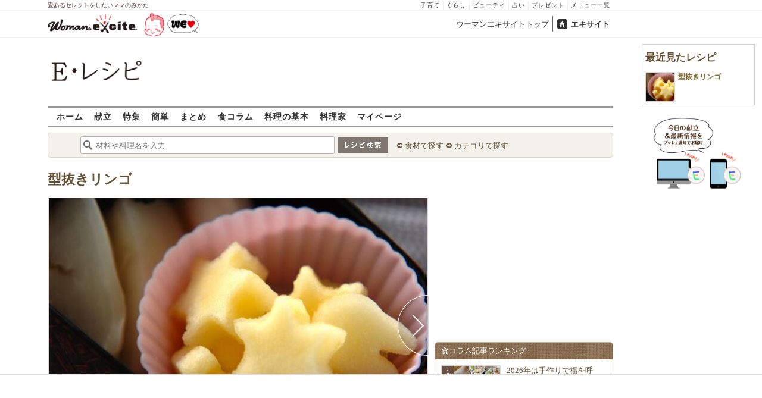

--- FILE ---
content_type: text/html; charset=UTF-8
request_url: https://erecipe.woman.excite.co.jp/detail/process/ae47e15ec498c93801c20ad7a01965cc/
body_size: 15615
content:
<!DOCTYPE html PUBLIC "-//W3C//DTD XHTML 1.0 Transitional//EN" "http://www.w3.org/TR/xhtml1/DTD/xhtml1-transitional.dtd">
<html xmlns="http://www.w3.org/1999/xhtml" xml:lang="ja" lang="ja" dir="ltr" xmlns:og="http://ogp.me/ns#" xmlns:fb="http://ogp.me/ns/fb#">
<head>
<link rel="preconnect" href="https://stats.g.doubleclick.net">
<link rel="preconnect" href="https://www.googletagmanager.com">
<link rel="preconnect" href="https://www.google.co.jp">
<link rel="preconnect" href="https://www.google.com">
<link rel="preconnect" href="https://analytics.google.com">
<link rel="preconnect" href="https://s.eximg.jp">
<link rel="preconnect" href="https://imgc.eximg.jp">
<link rel="preconnect" href="https://image.excite.co.jp">
<link rel="preconnect" href="https://flux-cdn.com">
<link rel="preconnect" href="https://www.googletagservices.com">
<meta name="google-site-verification" content="V7by7hcwM4fu5AcYgTDt9_fq2EihTK9dYWayTLEoVzQ" />
<meta name="viewport" content="width=device-width, initial-scale=1, viewport-fit=cover" />
<meta name="y_key" content="3ae18c7f723aee62">
<meta name="verify-v1" content="E6m2/JdTcAsWbl/Rs6LcHA+4NG2iKwN6s5MPvITMN+M=" />
<meta http-equiv="Content-Type" content="text/html; charset=UTF-8" />
<title>型抜きリンゴの作り方（完成）/2016.01.24公開のレシピです。 - E・レシピ</title>
<meta name="description" content="型抜きリンゴの作り方詳細ページです（完成）。[お弁当/デザート]2016.01.24公開のレシピです。" />
<meta name="keywords" content="型抜きリンゴ,リンゴ,作り方,レシピ,簡単,おいしい,E・レシピ" />
<meta name="referrer" content="unsafe-url">
<meta property="fb:app_id" content="181133748713176">
<meta property="fb:pages" content="180154608775002" />
<meta name="p:domain_verify" content="07b2bf0e60cd291657fd0c8c80b08bf9" />
<link media="screen" href="https://image.excite.co.jp/jp/erecipe/css/main.min.css?1751966750" rel="stylesheet" type="text/css">
<link media="screen" href="//image.excite.co.jp/jp/erecipe/css/jquery-ui-1.10.3.custom.min.css" rel="stylesheet" type="text/css">
<link rel="manifest" href="/manifest.json"/>
<script async type="text/javascript" src="/app.js?1751966750"></script>
<script>
var googletag = googletag || {};
googletag.cmd = googletag.cmd || [];
</script>
<script src="https://image.excite.co.jp/jp/ox/gpt/display/pc/erecipe/pc_erecipe_interstitial.js"></script>
<script src="//image.excite.co.jp/jp/ox/gpt/pc_erecipe.js"></script>
<link rel="stylesheet" href="https://image.excite.co.jp/jp/ox/gpt/erecipe.css">
<script type="text/javascript">
                    var bear_loading = new Array("loading", "<img src=https://image.excite.co.jp/jp/erecipe/bear/image/loading.gif>");
                    var bear_sign = new Array("<span style='color:red; font-size:10px'>*</span>");
                </script>
<link rel="shortcut icon" href="https://image.excite.co.jp/jp/recipe/pc/favicon/favicon.ico" />
<link rel="alternate" media="only screen and (max-width: 640px)" href="https://erecipe.woman.excite.co.jp/sp/detail/process/ae47e15ec498c93801c20ad7a01965cc/" />
<style type="text/css">
.ad-aside-billboard,
.ad-aside-rectangle {
margin: 10px 0;
text-align: center;
display: flex;
justify-content: space-evenly;
align-items: center;
}
.ad-aside-billboard {
height: 180px;
min-height: 180px;
}
.ad-aside-rectangle {
min-height: 280px;
}
.ad-aside_other_infeed {
min-height: 102px;
margin-bottom: 20px;
}
.ad-aside_newrecipe_infeed,
.ad-aside_newcolumn_infeed {
display: flex;
align-items: center;
min-height: 84px;
background: url(https://s.eximg.jp/woman/jp/woman/img/common/noad.png) center center/15% auto no-repeat;
}
.ad-aside_newrecipe_infeed > div,
.ad-aside_newcolumn_infeed > div {
width: 100%;
}
.ad-aside_newcolumn_infeed,
.ad-aside_newrecipe_infeed {
margin-bottom: var(--def-space);
}
.gpt_pc_erecipe_mainecolumn_rec_wrap {
display: flex;
justify-content: space-evenly;
width: 100%;
}
#gpt_pc_erecipe_overlay {
display: none;
position: fixed;
bottom: 0;
left: 0;
right: 0;
z-index: 100;
overflow: hidden;
background-color: #fff;
border-top: 1px solid #d6dee5;
width: 100%;
height: 90px;
}
#aniBox {
max-height: 280px;
}
</style>
<link rel="canonical" href="https://erecipe.woman.excite.co.jp/detail/process/ae47e15ec498c93801c20ad7a01965cc/" />
<meta name="robots" content="noindex,nofollow" />
<script>(function(w,d,s,l,i){w[l]=w[l]||[];w[l].push({'gtm.start':
new Date().getTime(),event:'gtm.js'});var f=d.getElementsByTagName(s)[0],
j=d.createElement(s),dl=l!='dataLayer'?'&l='+l:'';j.async=true;j.src=
'https://www.googletagmanager.com/gtm.js?id='+i+dl;f.parentNode.insertBefore(j,f);
})(window,document,'script','dataLayer','GTM-T6RBMCD');</script>
<script async src="https://www.googletagmanager.com/gtag/js?id=G-EMKETDG1HE"></script>
<script>
window.dataLayer = window.dataLayer || [];
function gtag(){dataLayer.push(arguments);}
gtag('js', new Date());
var ga4Params = {
'user_status': 'Eレシピ/未ログイン',
};
var pathnameMatch = location.pathname.match('^(?:\/sp)?(/[a-zA-Z\-_]*/)');
ga4Params.content_group = pathnameMatch !== null && pathnameMatch[1] !== null ? pathnameMatch[1] : '/';
gtag('config', 'G-EMKETDG1HE', ga4Params);
var sendEvent = function (category, action, label) {
gtag('event', action, {'event_category': category, 'event_label': label});
};
var logEvent = function (eventName, eventParams) {
gtag('event', eventName, eventParams);
};
var sendImpression = function (category, action, label) {
if (category === undefined || action === undefined || label === undefined) {
return;
}
gtag('event', action, {'event_category': category, 'event_label': label, 'non_interaction': true});
};
</script>
</head>
<body>
<noscript><iframe src="https://www.googletagmanager.com/ns.html?id=GTM-T6RBMCD"
height="0" width="0" style="display:none;visibility:hidden"></iframe></noscript>
<!--wrap-->
<div id="wrap">
<div id="headerwrapper">
<div id="header_line">
<div class="header_inner_width">
<span>愛あるセレクトをしたいママのみかた</span>
<ul id="service_link">
<li><a href="https://woman.excite.co.jp/child/" onclick="sendEvent('PC_Header', 'Upperlinks', '子育て');">子育て</a></li>
<li><a href="https://woman.excite.co.jp/lifestyle/" onclick="sendEvent('PC_Header', 'Upperlinks', 'くらし');">くらし</a></li>
<li><a href="https://woman.excite.co.jp/beauty/" onclick="sendEvent('PC_Header', 'Upperlinks', 'ビューティ');">ビューティ</a></li>
<li><a href="https://fortune.woman.excite.co.jp" onclick="sendEvent('PC_Header', 'Upperlinks', '占い');">占い</a></li>
<li><a href="https://woman.excite.co.jp/present/" onclick="sendEvent('PC_Header', 'Upperlinks', 'プレゼント');">プレゼント</a></li>
<li><a href="https://woman.excite.co.jp/sitemap/" onclick="sendEvent('PC_Header', 'Upperlinks', 'メニュー一覧');">メニュー一覧</a></li>
</ul>
</div>
</div>
<div id="header">
<div id="common_header">
<a href="https://woman.excite.co.jp/" id="logo"><img src="//image.excite.co.jp/jp/woman/110829/header/header_logo_content.gif" alt="ウーマンエキサイト - woman.excite -" width="150" border="0" class=""></a><a href="https://woman.excite.co.jp/welovebaby/" style="display:block;position:absolute;left:160px;top:3px" onclick="sendEvent('PC_Header', 'WeLove_Logo', 'Link');"><img src="//s.eximg.jp/woman/jp/welove/img/welove_link.png" alt="「WEラブ赤ちゃん」プロジェクト" height="40px"></a>
<ul id="exControl">
<li><a href="https://woman.excite.co.jp/">ウーマンエキサイトトップ</a></li>
<li class="home"><a href="https://www.excite.co.jp">エキサイト</a></li>
</ul>
</div>
</div>
</div>            </div>
<div id="subservicelogo_wrap">
<a href="/" class="serviceLogo"><img src="https://image.excite.co.jp/jp/erecipe/erecipe_2016.png" alt="Ｅ・レシピ" height="34" /></a>
<div class="fR">
<div id="gpt_pc_erecipe_banner">
</div>
</div>
</div>
<div id="subnavi" class="ovH">
<ul>
<li><a href="/" >ホーム</a></li>
<li>
<a href="/menu/" >献立</a>
</li>
<li>
<a href="/features/" >特集</a>
</li>
<li>
<a href="/easy/" >簡単</a>
</li>
<li>
<a href="/matome/" >まとめ</a>
</li>
<li>
<a href="/article/" >食コラム</a>
</li>
<li>
<a href="/basic/" >料理の基本</a>
</li>
<li>
<a href="/profile/" >料理家</a>
</li>
<li>
<a href="/my/" >マイページ</a>
</li>
</ul>
</div>
<!--search_sub-->
<div id="search_sub_wrap">
<div id="search_sub" >
<div class="srcbox">
<div class="fL">
<form action="/search/" method="get" name="headerForm" onSubmit="return searchRecipeHeaderForm(document.headerForm, document.form);">
<input type="text" id="header_search_word" name="word"  placeholder="材料や料理名を入力" class="search_word" autocomplete="off">
<input name="submit" value="レシピ検索" type="image" src="https://image.excite.co.jp/jp/erecipe/search_btn_amu.png" />
</form>
</div>
<div class="fL">
<ul id="sch_inner">
<li><a href="/food/" onclick="sendEvent('common', 'searchbox', 'material');">食材で探す</a></li>
<li><a href="/category/" onclick="sendEvent('common', 'searchbox', 'conditions');">カテゴリで探す</a></li>
</ul>
</div>
</div>
</div>
</div>
<div id="content">
<div id="main">
<div id="recipe_detail">
<div id="detail-process-title">
<div class="detail-title__oishiilevel">
<span id="oishii500" class="oishiilv ov500 fl sprite mR5" style="display: none;">殿堂 500+ おいしい！</span>
<span id="oishii100" class="oishiilv ov100 fl sprite mR5" style="display: none;">絶品 100+ おいしい！</span>
<span id="oishii30"  class="oishiilv ov30  fl sprite mR5" style="display: none;">人気 30+ おいしい！</span>
<span id="oishii10"  class="oishiilv ov10  fl sprite mR5" style="display: none;">太鼓判 10+ おいしい！</span>
</div>
<h1 class="detail-title__title"><a href="/detail/ae47e15ec498c93801c20ad7a01965cc.html" onclick="sendEvent('Pc_Detail_Process', 'back_recipe_detail_title', 'ae47e15ec498c93801c20ad7a01965cc');">型抜きリンゴ</a></h1>
</div>
<div id="view" class="tac posrltv">
<img src="https://imgc.eximg.jp/i=https%253A%252F%252Fimage.excite.co.jp%252Fjp%252Ferecipe%252Frecipe_thumb%252Fa%252Fe%252Fae47e15ec498c93801c20ad7a01965cc%252Fh%252F800%252F995e8a0b9bbd85587ed97ac7f4225c0d.jpeg&small=638&quality=70&type=jpeg" alt="型抜きリンゴ" class="recipeimg" width="638">
<div class="mT10 clear Mdoverlaynavi">
<a href="/detail/process/ae47e15ec498c93801c20ad7a01965cc/1/"
onclick="sendEvent('Pc_Detail_Process', 'next_process', 'ae47e15ec498c93801c20ad7a01965cc-');"
class="mdfnext mdfcntbtn sprite">
</a>
</div>
</div>
<div class="mT10">
<div class="dispinbl posrltv currentProcessLabelBorder mdfprocess_navi">
<a href="/detail/process/ae47e15ec498c93801c20ad7a01965cc/"
onclick="sendEvent('Pc_Detail_Process', 'thumbnail', 'ae47e15ec498c93801c20ad7a01965cc');">
<img src="https://imgc.eximg.jp/i=https%253A%252F%252Fimage.excite.co.jp%252Fjp%252Ferecipe%252Frecipe_thumb%252Fa%252Fe%252Fae47e15ec498c93801c20ad7a01965cc%252Fh%252F800%252F995e8a0b9bbd85587ed97ac7f4225c0d.jpeg&small=100&quality=70&type=jpeg"
alt="型抜きリンゴの作り方の手順"
class="inline">
</div>
<div class="dispinbl posrltv brdrbox mdfprocess_navi">
<a href="/detail/process/ae47e15ec498c93801c20ad7a01965cc/1/"
onclick="sendEvent('Pc_Detail_Process', 'thumbnail', 'ae47e15ec498c93801c20ad7a01965cc-1');">
<img src="https://imgc.eximg.jp/i=https%253A%252F%252Fimage.excite.co.jp%252Fjp%252Ferecipe%252Frecipe_thumb%252Fa%252Fe%252Fae47e15ec498c93801c20ad7a01965cc%252Fprocess%252F1%252F1%252F1%252Fh%252F800%252Fcc91a2bea05976f035ec1ac0ae510867.jpeg&small=100&quality=70&type=jpeg"
alt="型抜きリンゴの作り方の手順1"
class="inline">
<span class="Mdcontentslabel onthmb ">1</span>
</a>
</div>
<div class="dispinbl posrltv brdrbox mdfprocess_navi">
<a href="/detail/process/ae47e15ec498c93801c20ad7a01965cc/2/"
onclick="sendEvent('Pc_Detail_Process', 'thumbnail', 'ae47e15ec498c93801c20ad7a01965cc-2');">
<img src="https://imgc.eximg.jp/i=https%253A%252F%252Fimage.excite.co.jp%252Fjp%252Ferecipe%252Fprocess_noimage.png&small=110&quality=70&type=png" alt="No Image" class="inline" height="65">
<span class="Mdcontentslabel onthmb ">2</span>
</a>
</div>
</div>
<a href="/detail/ae47e15ec498c93801c20ad7a01965cc.html" onclick="sendEvent('Pc_Detail_Process', 'back_recipe_detail', 'ae47e15ec498c93801c20ad7a01965cc');" class="mT10 tintbtn mB10">
レシピ詳細に戻る
</a>
<div class="brdrbox mT10">
<h3 class="bigger mT10 mL10 remark">関連キーワードからレシピを探す</h3>
<ul class="p10">
<li class="dispin reverse">
<a href="/food/fruit/kudamono/344/"
onclick="sendEvent('detail', 'relatedkeyword', 'リンゴ');"
class="mR10">
リンゴ
</a>
</li>
<li class="dispin reverse">
<a href="/food/drink/o_drink/562/"
onclick="sendEvent('detail', 'relatedkeyword', '水');"
class="mR10">
水
</a>
</li>
</ul>
</div>
<div class="brdrbox mT10 pB10">
<h3 class="bigger mT10 mL10 remark">「型抜きリンゴ」の関連レシピ</h3>
<ul class="tilelist col5 pT10">
<li>
<a href="/detail/cc616a141fc669e9e05d77233ac6e307.html" onclick="sendEvent('Pc_Detail_Process', 'relatedleft', '型抜きニンジン');" class="recipename">
<span class="thmbwrap dispbl recipeimg mB5">
<img class="lazy" src="https://image.excite.co.jp/jp/erecipe/place-hold.gif" data-src="https://image.excite.co.jp/feed/erecipe/recipe/c/c/cc616a141fc669e9e05d77233ac6e307/180/da595b8f414c04418fd9b9d3764f5349.jpeg" alt="型抜きニンジン" border="0">
</span>
型抜きニンジン
</a>
</li>
<li>
<a href="/detail/30a3b0dec4b9c8c944412d8dfdc1a140.html" onclick="sendEvent('Pc_Detail_Process', 'relatedleft', '型抜きポテトサラダ');" class="recipename">
<span class="thmbwrap dispbl recipeimg mB5">
<img class="lazy" src="https://image.excite.co.jp/jp/erecipe/place-hold.gif" data-src="https://image.excite.co.jp/feed/erecipe/recipe/3/0/30a3b0dec4b9c8c944412d8dfdc1a140/180/ab94af4c3a13736557d489117fa7cde0.jpeg" alt="型抜きポテトサラダ" border="0">
</span>
型抜きポテトサラダ
</a>
</li>
<li>
<a href="/detail/518cc3897cafe3550c23f3425272df4a.html" onclick="sendEvent('Pc_Detail_Process', 'relatedleft', '型抜き生チョコ');" class="recipename">
<span class="thmbwrap dispbl recipeimg mB5">
<img class="lazy" src="https://image.excite.co.jp/jp/erecipe/place-hold.gif" data-src="https://image.excite.co.jp/feed/erecipe/recipe/5/1/518cc3897cafe3550c23f3425272df4a/180/f8e47a8c68f3061e90a583ba21f3b875.jpeg" alt="型抜き生チョコ" border="0">
</span>
型抜き生チョコ
</a>
</li>
<li>
<a href="/detail/98661b505a92d7c43330d54d01ebe763.html" onclick="sendEvent('Pc_Detail_Process', 'relatedleft', '型抜き寒天ゼリー');" class="recipename">
<span class="thmbwrap dispbl recipeimg mB5">
<img class="lazy" src="https://image.excite.co.jp/jp/erecipe/place-hold.gif" data-src="https://image.excite.co.jp/feed/erecipe/recipe/9/8/98661b505a92d7c43330d54d01ebe763/180/e9103d012b27cc9267f30c147a67cf64.jpeg" alt="型抜き寒天ゼリー" border="0">
</span>
型抜き寒天ゼリー
</a>
</li>
<li>
<a href="/detail/d6dd904bd0a2d2f26838334520b34867.html" onclick="sendEvent('Pc_Detail_Process', 'relatedleft', '型抜きキャラメルパンケーキ');" class="recipename">
<span class="thmbwrap dispbl recipeimg mB5">
<img class="lazy" src="https://image.excite.co.jp/jp/erecipe/place-hold.gif" data-src="https://image.excite.co.jp/feed/erecipe/recipe/d/6/d6dd904bd0a2d2f26838334520b34867/180/a7c04795e531e50dac384553887f99fc.jpeg" alt="型抜きキャラメルパンケーキ" border="0">
</span>
型抜きキャラメルパンケーキ
</a>
</li>
</ul>
</div>
<div class="brdrbox mT10 pB10 ovH">
<div class="bigger mT10 mL10 remark">「リンゴ」を使ったその他のレシピ</div>
<ul class="tilelist col5 pT10">
<li>
<a href="/detail/75ab2fd3924ae1b37bc19213d1a736d0.html" onclick="sendEvent('Pc_Detail_Process', 'relatedleft_main_material_recipe', '砂糖不使用の栗きんとん');" class="recipename">
<span class="thmbwrap dispbl recipeimg mB5">
<img class="lazy" src="https://image.excite.co.jp/jp/erecipe/place-hold.gif" data-src="https://imgc.eximg.jp/i=https%253A%252F%252Fimage.excite.co.jp%252Fjp%252Ferecipe%252Frecipe_thumb%252F7%252F5%252F75ab2fd3924ae1b37bc19213d1a736d0%252Fh%252F800%252F084c4e0093889dbc0792d7880029543b.jpeg&small=200&quality=70&type=jpeg" alt="砂糖不使用の栗きんとん" border="0">
</span>
砂糖不使用の栗きんとん
</a>
</li>
<li>
<a href="/detail/bb610ff5788dbb42c940f5b7e1bba990.html" onclick="sendEvent('Pc_Detail_Process', 'relatedleft_main_material_recipe', 'くるみ香るりんごと春菊のサラダ');" class="recipename">
<span class="thmbwrap dispbl recipeimg mB5">
<img class="lazy" src="https://image.excite.co.jp/jp/erecipe/place-hold.gif" data-src="https://imgc.eximg.jp/i=https%253A%252F%252Fimage.excite.co.jp%252Fjp%252Ferecipe%252Frecipe_thumb%252Fb%252Fb%252Fbb610ff5788dbb42c940f5b7e1bba990%252Fh%252F800%252Feb6b4ebc20dd9107dd7dfbfba97fe34e.jpeg&small=200&quality=70&type=jpeg" alt="くるみ香るりんごと春菊のサラダ" border="0">
</span>
くるみ香るりんごと春菊のサラダ
</a>
</li>
<li>
<a href="/detail/224e9e99215dd482738b18673f9df64e.html" onclick="sendEvent('Pc_Detail_Process', 'relatedleft_main_material_recipe', 'やわらかチキンカレー');" class="recipename">
<span class="thmbwrap dispbl recipeimg mB5">
<img class="lazy" src="https://image.excite.co.jp/jp/erecipe/place-hold.gif" data-src="https://imgc.eximg.jp/i=https%253A%252F%252Fimage.excite.co.jp%252Fjp%252Ferecipe%252Frecipe_thumb%252F2%252F2%252F224e9e99215dd482738b18673f9df64e%252Fh%252F800%252F66bed7998e7b9e514c136c59ade2a1f1.jpeg&small=200&quality=70&type=jpeg" alt="やわらかチキンカレー" border="0">
</span>
やわらかチキンカレー
</a>
</li>
<li>
<a href="/detail/3f3a453cf2c71d452a0a873b12ce2211.html" onclick="sendEvent('Pc_Detail_Process', 'relatedleft_main_material_recipe', 'リンゴのサラダ');" class="recipename">
<span class="thmbwrap dispbl recipeimg mB5">
<img class="lazy" src="https://image.excite.co.jp/jp/erecipe/place-hold.gif" data-src="https://imgc.eximg.jp/i=https%253A%252F%252Fimage.excite.co.jp%252Fjp%252Ferecipe%252Frecipe_thumb%252F3%252Ff%252F3f3a453cf2c71d452a0a873b12ce2211%252Fh%252F800%252Fc815e88a68cbb8b91232a190528c78d4.jpeg&small=200&quality=70&type=jpeg" alt="リンゴのサラダ" border="0">
</span>
リンゴのサラダ
</a>
</li>
<li>
<a href="/detail/6c53a56cfe392c7fd0fd21a91c4251cc.html" onclick="sendEvent('Pc_Detail_Process', 'relatedleft_main_material_recipe', 'みかんとリンゴのジャム');" class="recipename">
<span class="thmbwrap dispbl recipeimg mB5">
<img class="lazy" src="https://image.excite.co.jp/jp/erecipe/place-hold.gif" data-src="https://imgc.eximg.jp/i=https%253A%252F%252Fimage.excite.co.jp%252Fjp%252Ferecipe%252Frecipe_thumb%252F6%252Fc%252F6c53a56cfe392c7fd0fd21a91c4251cc%252Fh%252F800%252Fff9072631cc2e79f3b0e66dd6d1bdc10.jpeg&small=200&quality=70&type=jpeg" alt="みかんとリンゴのジャム" border="0">
</span>
みかんとリンゴのジャム
</a>
</li>
<li>
<a href="/detail/c183dc3f05d23f4aca8d771361d7f8ba.html" onclick="sendEvent('Pc_Detail_Process', 'relatedleft_main_material_recipe', '豚肉のシャキシャキリンゴソース');" class="recipename">
<span class="thmbwrap dispbl recipeimg mB5">
<img class="lazy" src="https://image.excite.co.jp/jp/erecipe/place-hold.gif" data-src="https://imgc.eximg.jp/i=https%253A%252F%252Fimage.excite.co.jp%252Fjp%252Ferecipe%252Frecipe_thumb%252Fc%252F1%252Fc183dc3f05d23f4aca8d771361d7f8ba%252Fh%252F800%252F8d9a6c9ecd40f87388ef32c84d6ae96c.jpeg&small=200&quality=70&type=jpeg" alt="豚肉のシャキシャキリンゴソース" border="0">
</span>
豚肉のシャキシャキリンゴソース
</a>
</li>
<li>
<a href="/detail/766e5d5106aaa83bca59504bd851d1f5.html" onclick="sendEvent('Pc_Detail_Process', 'relatedleft_main_material_recipe', 'ニンジンとリンゴのサラダ');" class="recipename">
<span class="thmbwrap dispbl recipeimg mB5">
<img class="lazy" src="https://image.excite.co.jp/jp/erecipe/place-hold.gif" data-src="https://imgc.eximg.jp/i=https%253A%252F%252Fimage.excite.co.jp%252Fjp%252Ferecipe%252Frecipe_thumb%252F7%252F6%252F766e5d5106aaa83bca59504bd851d1f5%252Fh%252F800%252Fb48a80111261ce5b485d185accf2446c.jpeg&small=200&quality=70&type=jpeg" alt="ニンジンとリンゴのサラダ" border="0">
</span>
ニンジンとリンゴのサラダ
</a>
</li>
<li>
<a href="/detail/6d5a10eee0d8515594e8b32fa0736d01.html" onclick="sendEvent('Pc_Detail_Process', 'relatedleft_main_material_recipe', '白菜とリンゴのサラダ');" class="recipename">
<span class="thmbwrap dispbl recipeimg mB5">
<img class="lazy" src="https://image.excite.co.jp/jp/erecipe/place-hold.gif" data-src="https://imgc.eximg.jp/i=https%253A%252F%252Fimage.excite.co.jp%252Fjp%252Ferecipe%252Frecipe_thumb%252F6%252Fd%252F6d5a10eee0d8515594e8b32fa0736d01%252Fh%252F800%252F1dbcce03a4facbb24cdaf6b37fc4e376.jpeg&small=200&quality=70&type=jpeg" alt="白菜とリンゴのサラダ" border="0">
</span>
白菜とリンゴのサラダ
</a>
</li>
<li>
<a href="/detail/321beddeaf67a20060a9492284a4ecdc.html" onclick="sendEvent('Pc_Detail_Process', 'relatedleft_main_material_recipe', 'りんごのサラダ 飽きずに美味しく！大量消費にも by山下 和美さん');" class="recipename">
<span class="thmbwrap dispbl recipeimg mB5">
<img class="lazy" src="https://image.excite.co.jp/jp/erecipe/place-hold.gif" data-src="https://imgc.eximg.jp/i=https%253A%252F%252Fimage.excite.co.jp%252Fjp%252Ferecipe%252Frecipe_thumb%252F3%252F2%252F321beddeaf67a20060a9492284a4ecdc%252Fh%252F800%252F6ebcd84b34390399db00b4d675ae61a4.jpeg&small=200&quality=70&type=jpeg" alt="りんごのサラダ 飽きずに美味しく！大量消費にも by山下 和美さん" border="0">
</span>
りんごのサラダ 飽きずに美味しく！大量消費にも by山下 和美さん
</a>
</li>
<li>
<a href="/detail/affae087dfdbf6ee59552d079f2b32b3.html" onclick="sendEvent('Pc_Detail_Process', 'relatedleft_main_material_recipe', '鶏肉のすりおろしリンゴ和え');" class="recipename">
<span class="thmbwrap dispbl recipeimg mB5">
<img class="lazy" src="https://image.excite.co.jp/jp/erecipe/place-hold.gif" data-src="https://imgc.eximg.jp/i=https%253A%252F%252Fimage.excite.co.jp%252Fjp%252Ferecipe%252Frecipe_thumb%252Fa%252Ff%252Faffae087dfdbf6ee59552d079f2b32b3%252Fh%252F800%252Ffc8363f6ce38653a1a0cd48a2a1cf7ba.jpeg&small=200&quality=70&type=jpeg" alt="鶏肉のすりおろしリンゴ和え" border="0">
</span>
鶏肉のすりおろしリンゴ和え
</a>
</li>
</ul>
<a href="/food/fruit/kudamono/344/" class="fR mark mT10 mR10 mB10" onclick="sendEvent('Pc_Detail_Process', 'relation_new_main_material_recipe_more');">もっと見る</a>
</div>
<div class="mT10">
<div class="ad-aside-rectangle">
<div id="gpt_pc_erecipe_footer_left"></div>
<div id="gpt_pc_erecipe_footer_right"></div>
</div>
</div>
<div class="recentRecipes brdrbox mT10 pB10 ovH">
<div class="bigger mT10 mL10 remark">最近見たレシピ</div>
<ul class="tilelist col5 pT10"></ul>
<a href="/my/recent/" class="fR mark mT10 mR10 mB10">最近見たレシピの一覧</a>
</div>
<script>
var recent = new Object();
recent.recipeId = 'ae47e15ec498c93801c20ad7a01965cc';
recent.recipeName = '型抜きリンゴ';
recent.recipeImage = '/recipe_thumb/a/e/ae47e15ec498c93801c20ad7a01965cc/h/800/995e8a0b9bbd85587ed97ac7f4225c0d.jpeg';
recent.maxNum = 10;
recent.type = 'list';
</script>
<!--Zone : Excite - JP - PB - Nativetag Recipe - 600x200 (486814)-->
<script type='text/javascript' src='//static.criteo.net/js/ld/publishertag.js'></script>
<div id='crt-486814'></div>
<script type='text/javascript'>
   var crt_486814_layout = {"version":"1.0","configuration":{"rowCount":1,"columnCount":5,"border":{"top":0,"left":0,"bottom":0,"right":0},"borderColor":"#CCCCCC","rowSeparatorsHeight":1,"columnSeparatorsWidth":0,"spacing":6,"padding":{"top":1,"left":1,"bottom":1,"right":1},"productSection":{"imagePosition":"Top","imageSize":50,"imageMargin":{"top":1,"left":1,"bottom":1,"right":1},"textSection":{"title":{"fontSize":14,"alignment":"Left","fontFamily":["Arial","Verdana"],"normal":{"color":"#000000","bold":true,"italic":false,"underlined":false},"onHover":{"color":"#000000","bold":true,"italic":false,"underlined":false},"margin":{"top":1,"left":1,"bottom":1,"right":1}},"cta":{"fontSize":15,"alignment":"Center","fontFamily":["Verdana"],"normal":{"color":"#000000","bold":false,"italic":false,"underlined":false},"onHover":{"color":"#000000","bold":true,"italic":false,"underlined":false},"margin":{"top":1,"left":1,"bottom":1,"right":1}}},"backgroundColor":"#FFFFFF","padding":{"top":1,"left":1,"bottom":1,"right":1}},"runningElement":{"runningType":"Footer","runningBorder":{"top":0,"left":0,"bottom":0,"right":0},"height":14,"backgroundColor":"#FFFFFF","content":{"fontSize":10,"alignment":"Left","fontFamily":["Verdana"],"normal":{"color":"#000000","bold":false,"italic":false,"underlined":false},"onHover":{"color":"#000000","bold":false,"italic":false,"underlined":false},"margin":{"top":1,"left":0,"bottom":1,"right":1}},"staticText":""}}};
Criteo.DisplayAd(
   {'zoneid' : 486814,
    'containerid' : 'crt-486814',
    'layout' : crt_486814_layout,
   'passbackCode' : function(){
   document.getElementById('crt-486814').style.display = 'none'; }
    });
</script>
</div>
</div>
<!-- 右カラム-->
<div id="sub">
<div class="ad01" >
<div class="ad-aside-rectangle">
<div id="gpt_pc_erecipe_1st_rectangle">
</div>
</div>
</div>
<div class="relate mT10 mB10">
<div class="brown_header">食コラム記事ランキング</div>
<ul class="thmblist">
<li class="rcpnm">
<a href="/article/E1768206270459/" class="imgBox">
<div class="thmbwrap posrltv">
<img class="lazy recipeimg" src="https://image.excite.co.jp/jp/erecipe/place-hold.gif"
data-src="https://imgc.eximg.jp/i=https%253A%252F%252Fs.eximg.jp%252Fexpub%252Ffeed%252FORIGINAL%252F9999%252FE1768206270459%252F202601121730461.jpeg&small=115&quality=70&type=jpeg" alt="2026年は手作りで福を呼ぶ！恵方巻きの人気レシピランキングTOP7〜今年の恵方は「南南東」" width="115">
<span class="rankingbadge posabsl">1</span>
</div>
2026年は手作りで福を呼ぶ！恵方巻きの人気レシピランキングTOP7…            </a>
</li>
<li class="rcpnm">
<a href="/article/E1769125865471/" class="imgBox">
<div class="thmbwrap posrltv">
<img class="lazy recipeimg" src="https://image.excite.co.jp/jp/erecipe/place-hold.gif"
data-src="https://imgc.eximg.jp/i=https%253A%252F%252Fs.eximg.jp%252Fexpub%252Ffeed%252FORIGINAL%252F9999%252FE1769125865471%252F202601230852081.jpeg&small=115&quality=70&type=jpeg" alt="ふわふわ食感に感動！10分以内で主役級の一皿になる「ハンペン」レシピ8選〜簡単で手間いらず" width="115">
<span class="rankingbadge posabsl">2</span>
</div>
ふわふわ食感に感動！10分以内で主役級の一皿になる「ハンペン」レシピ…            </a>
</li>
<li class="rcpnm">
<a href="/article/E1762251960479/" class="imgBox">
<div class="thmbwrap posrltv">
<img class="lazy recipeimg" src="https://image.excite.co.jp/jp/erecipe/place-hold.gif"
data-src="https://imgc.eximg.jp/i=https%253A%252F%252Fs.eximg.jp%252Fexpub%252Ffeed%252FORIGINAL%252F9999%252FE1762251960479%252F202511041931041.png&small=115&quality=70&type=png" alt="【子どもが喜ぶ晩ごはん】迷ったらコレ！「また作って」「おかわり！」が聞ける大人気レシピ8選" width="115">
<span class="rankingbadge posabsl">3</span>
</div>
【子どもが喜ぶ晩ごはん】迷ったらコレ！「また作って」「おかわり！」が…            </a>
</li>
<li class="rcpnm">
<a href="/article/E1761562658459/" class="imgBox">
<div class="thmbwrap posrltv">
<img class="lazy recipeimg" src="https://image.excite.co.jp/jp/erecipe/place-hold.gif"
data-src="https://imgc.eximg.jp/i=https%253A%252F%252Fs.eximg.jp%252Fexpub%252Ffeed%252FORIGINAL%252F9999%252FE1761562658459%252F20251104093411001.jpg&small=115&quality=70&type=jpg" alt="「これなら食べられる！」春菊が主役の簡単レシピ8選〜15分以内の調理で忙しい日も大助かり！" width="115">
<span class="rankingbadge posabsl">4</span>
</div>
「これなら食べられる！」春菊が主役の簡単レシピ8選〜15分以内の調理…            </a>
</li>
<li class="rcpnm">
<a href="/article/E1768436899471/" class="imgBox">
<div class="thmbwrap posrltv">
<img class="lazy recipeimg" src="https://image.excite.co.jp/jp/erecipe/place-hold.gif"
data-src="https://imgc.eximg.jp/i=https%253A%252F%252Fs.eximg.jp%252Fexpub%252Ffeed%252FORIGINAL%252F9999%252FE1768436899471%252F20260119143043001.jpg&small=115&quality=70&type=jpg" alt="地味なんて言わせない！【切り干し大根】が主役のレシピ8選～基本から煮物・サラダ・酢の物まで" width="115">
<span class="rankingbadge posabsl">5</span>
</div>
地味なんて言わせない！【切り干し大根】が主役のレシピ8選～基本から煮…            </a>
</li>
</ul>
</div>
<div class="mT10">
<div class="ad-aside-rectangle">
<div id="gpt_pc_erecipe_2nd_rectangle" class="ad-aside-rectangle">
</div>
</div>
</div>
<div class="relate mT10 mB10" style="height:320px;">
<div class="brown_header">最新のおいしい！</div>
<ul class="thmblist">
<div id="slider">
<li>
<a onclick="sendEvent('detail', 'timeline_oishii', 'タラとジャガイモのトマト煮');" href="/detail/71d6652f4916b1943c88732d156bb9cb.html" class="recipename">
<span class="thmbwrapright"><img class="lazy" src="https://image.excite.co.jp/jp/erecipe/place-hold.gif" data-src="https://imgc.eximg.jp/i=https%253A%252F%252Fimage.excite.co.jp%252Fjp%252Ferecipe%252Frecipe_thumb%252F7%252F1%252F71d6652f4916b1943c88732d156bb9cb%252Fh%252F800%252F070b33d985e21be9a7d7210486e7a116.jpeg&small=240&quality=70&type=jpeg" alt="タラとジャガイモのトマト煮" width="115"></span>
タラとジャガイモのトマト煮</a> がおいしい！<br />
<p class="smaller" style="color:#A0A0A0">
ゲストさん
21:44
</p>
</li>
<li>
<a onclick="sendEvent('detail', 'timeline_oishii', '鶏団子スープ');" href="/detail/b036cb985e1927d0b2e7f03c0f7ce487.html" class="recipename">
<span class="thmbwrapright"><img class="lazy" src="https://image.excite.co.jp/jp/erecipe/place-hold.gif" data-src="https://imgc.eximg.jp/i=https%253A%252F%252Fimage.excite.co.jp%252Fjp%252Ferecipe%252Frecipe_thumb%252Fb%252F0%252Fb036cb985e1927d0b2e7f03c0f7ce487%252Fh%252F800%252Fa6ce4ca4c4b6711d600025f1d5a43de0.jpeg&small=240&quality=70&type=jpeg" alt="鶏団子スープ" width="115"></span>
鶏団子スープ</a> がおいしい！<br />
<p class="smaller" style="color:#A0A0A0">
かかやさん
21:10
</p>
</li>
<li>
<a onclick="sendEvent('detail', 'timeline_oishii', '白菜の甘酢漬け');" href="/detail/0a650e9c57e76849433ee18f0dd0a0b7.html" class="recipename">
<span class="thmbwrapright"><img class="lazy" src="https://image.excite.co.jp/jp/erecipe/place-hold.gif" data-src="https://imgc.eximg.jp/i=https%253A%252F%252Fimage.excite.co.jp%252Fjp%252Ferecipe%252Frecipe_thumb%252F0%252Fa%252F0a650e9c57e76849433ee18f0dd0a0b7%252Fh%252F800%252F7b60fc2a9fb916d8d369527537d3097e.jpeg&small=240&quality=70&type=jpeg" alt="白菜の甘酢漬け" width="115"></span>
白菜の甘酢漬け</a> がおいしい！<br />
<p class="smaller" style="color:#A0A0A0">
かかやさん
21:09
</p>
</li>
<li>
<a onclick="sendEvent('detail', 'timeline_oishii', '野菜炒め');" href="/detail/7d707ae5f0f313597934411dfaf40b11.html" class="recipename">
<span class="thmbwrapright"><img class="lazy" src="https://image.excite.co.jp/jp/erecipe/place-hold.gif" data-src="https://imgc.eximg.jp/i=https%253A%252F%252Fimage.excite.co.jp%252Fjp%252Ferecipe%252Frecipe_thumb%252F7%252Fd%252F7d707ae5f0f313597934411dfaf40b11%252Fh%252F800%252F83eb71ac536265700a9798f500403f9d.jpeg&small=240&quality=70&type=jpeg" alt="野菜炒め" width="115"></span>
野菜炒め</a> がおいしい！<br />
<p class="smaller" style="color:#A0A0A0">
かかやさん
21:08
</p>
</li>
<li>
<a onclick="sendEvent('detail', 'timeline_oishii', '市販品活用で簡単！恵方巻き');" href="/detail/d0df89cede891a847ac404cc06910b50.html" class="recipename">
<span class="thmbwrapright"><img class="lazy" src="https://image.excite.co.jp/jp/erecipe/place-hold.gif" data-src="https://imgc.eximg.jp/i=https%253A%252F%252Fimage.excite.co.jp%252Fjp%252Ferecipe%252Frecipe_thumb%252Fd%252F0%252Fd0df89cede891a847ac404cc06910b50%252Fh%252F800%252Fdb56b859231f118b131ba8f539de1066.jpeg&small=240&quality=70&type=jpeg" alt="市販品活用で簡単！恵方巻き" width="115"></span>
市販品活用で簡単！恵方巻き</a> がおいしい！<br />
<p class="smaller" style="color:#A0A0A0">
ゲストさん
20:56
</p>
</li>
<li>
<a onclick="sendEvent('detail', 'timeline_oishii', '鶏団子スープ');" href="/detail/b036cb985e1927d0b2e7f03c0f7ce487.html" class="recipename">
<span class="thmbwrapright"><img class="lazy" src="https://image.excite.co.jp/jp/erecipe/place-hold.gif" data-src="https://imgc.eximg.jp/i=https%253A%252F%252Fimage.excite.co.jp%252Fjp%252Ferecipe%252Frecipe_thumb%252Fb%252F0%252Fb036cb985e1927d0b2e7f03c0f7ce487%252Fh%252F800%252Fa6ce4ca4c4b6711d600025f1d5a43de0.jpeg&small=240&quality=70&type=jpeg" alt="鶏団子スープ" width="115"></span>
鶏団子スープ</a> がおいしい！<br />
<p class="smaller" style="color:#A0A0A0">
ゲストさん
20:56
</p>
</li>
<li>
<a onclick="sendEvent('detail', 'timeline_oishii', '白菜の甘酢漬け');" href="/detail/0a650e9c57e76849433ee18f0dd0a0b7.html" class="recipename">
<span class="thmbwrapright"><img class="lazy" src="https://image.excite.co.jp/jp/erecipe/place-hold.gif" data-src="https://imgc.eximg.jp/i=https%253A%252F%252Fimage.excite.co.jp%252Fjp%252Ferecipe%252Frecipe_thumb%252F0%252Fa%252F0a650e9c57e76849433ee18f0dd0a0b7%252Fh%252F800%252F7b60fc2a9fb916d8d369527537d3097e.jpeg&small=240&quality=70&type=jpeg" alt="白菜の甘酢漬け" width="115"></span>
白菜の甘酢漬け</a> がおいしい！<br />
<p class="smaller" style="color:#A0A0A0">
ゲストさん
20:56
</p>
</li>
<li>
<a onclick="sendEvent('detail', 'timeline_oishii', '野菜炒め');" href="/detail/7d707ae5f0f313597934411dfaf40b11.html" class="recipename">
<span class="thmbwrapright"><img class="lazy" src="https://image.excite.co.jp/jp/erecipe/place-hold.gif" data-src="https://imgc.eximg.jp/i=https%253A%252F%252Fimage.excite.co.jp%252Fjp%252Ferecipe%252Frecipe_thumb%252F7%252Fd%252F7d707ae5f0f313597934411dfaf40b11%252Fh%252F800%252F83eb71ac536265700a9798f500403f9d.jpeg&small=240&quality=70&type=jpeg" alt="野菜炒め" width="115"></span>
野菜炒め</a> がおいしい！<br />
<p class="smaller" style="color:#A0A0A0">
ゲストさん
20:56
</p>
</li>
<li>
<a onclick="sendEvent('detail', 'timeline_oishii', '豚肉と白菜の煮物');" href="/detail/073b4b32d44fe7fe0146f763013e919c.html" class="recipename">
<span class="thmbwrapright"><img class="lazy" src="https://image.excite.co.jp/jp/erecipe/place-hold.gif" data-src="https://imgc.eximg.jp/i=https%253A%252F%252Fimage.excite.co.jp%252Fjp%252Ferecipe%252Frecipe%252F0%252F7%252F073b4b32d44fe7fe0146f763013e919c%252Fb1db1f0d6a2cef97623b0d147c414daa.jpeg&small=240&quality=70&type=jpeg" alt="豚肉と白菜の煮物" width="115"></span>
豚肉と白菜の煮物</a> がおいしい！<br />
<p class="smaller" style="color:#A0A0A0">
ゲストさん
19:03
</p>
</li>
<li>
<a onclick="sendEvent('detail', 'timeline_oishii', '豚汁');" href="/detail/084331b3f9fe498d4599a49c9f3d7fed.html" class="recipename">
<span class="thmbwrapright"><img class="lazy" src="https://image.excite.co.jp/jp/erecipe/place-hold.gif" data-src="https://imgc.eximg.jp/i=https%253A%252F%252Fimage.excite.co.jp%252Fjp%252Ferecipe%252Frecipe_thumb%252F0%252F8%252F084331b3f9fe498d4599a49c9f3d7fed%252Fh%252F800%252F508870f34d84b4c16c8295f2c4a344b0.jpeg&small=240&quality=70&type=jpeg" alt="豚汁" width="115"></span>
豚汁</a> がおいしい！<br />
<p class="smaller" style="color:#A0A0A0">
ゲストさん
18:58
</p>
</li>
<li>
<a onclick="sendEvent('detail', 'timeline_oishii', '里芋のそぼろあん');" href="/detail/d30b1d787646307d1305cb76d8e21ccf.html" class="recipename">
<span class="thmbwrapright"><img class="lazy" src="https://image.excite.co.jp/jp/erecipe/place-hold.gif" data-src="https://imgc.eximg.jp/i=https%253A%252F%252Fimage.excite.co.jp%252Fjp%252Ferecipe%252Frecipe_thumb%252Fd%252F3%252Fd30b1d787646307d1305cb76d8e21ccf%252Fh%252F800%252Fb7c6a45b4c7f0f598b3d55ae533bbe4b.jpeg&small=240&quality=70&type=jpeg" alt="里芋のそぼろあん" width="115"></span>
里芋のそぼろあん</a> がおいしい！<br />
<p class="smaller" style="color:#A0A0A0">
ゲストさん
18:29
</p>
</li>
<li>
<a onclick="sendEvent('detail', 'timeline_oishii', 'あんかけ白菜と豚肉の重ね蒸し');" href="/detail/fedf76c23985882b110b6f0e1ea96814.html" class="recipename">
<span class="thmbwrapright"><img class="lazy" src="https://image.excite.co.jp/jp/erecipe/place-hold.gif" data-src="https://imgc.eximg.jp/i=https%253A%252F%252Fimage.excite.co.jp%252Fjp%252Ferecipe%252Frecipe%252Ff%252Fe%252Ffedf76c23985882b110b6f0e1ea96814%252F37687433040ce19024af0b54b2a14787.jpeg&small=240&quality=70&type=jpeg" alt="あんかけ白菜と豚肉の重ね蒸し" width="115"></span>
あんかけ白菜と豚肉の重ね蒸し</a> がおいしい！<br />
<p class="smaller" style="color:#A0A0A0">
ゲストさん
17:02
</p>
</li>
<li>
<a onclick="sendEvent('detail', 'timeline_oishii', '豚キムチうどん');" href="/detail/e7fc7a593d7199ba5b5e6250af007662.html" class="recipename">
<span class="thmbwrapright"><img class="lazy" src="https://image.excite.co.jp/jp/erecipe/place-hold.gif" data-src="https://imgc.eximg.jp/i=https%253A%252F%252Fimage.excite.co.jp%252Fjp%252Ferecipe%252Frecipe_thumb%252Fe%252F7%252Fe7fc7a593d7199ba5b5e6250af007662%252Fh%252F800%252F8032be9e501b81ae715c1f7e46675e5f.jpeg&small=240&quality=70&type=jpeg" alt="豚キムチうどん" width="115"></span>
豚キムチうどん</a> がおいしい！<br />
<p class="smaller" style="color:#A0A0A0">
ゲストさん
16:32
</p>
</li>
<li>
<a onclick="sendEvent('detail', 'timeline_oishii', '白菜の甘酢漬け');" href="/detail/0a650e9c57e76849433ee18f0dd0a0b7.html" class="recipename">
<span class="thmbwrapright"><img class="lazy" src="https://image.excite.co.jp/jp/erecipe/place-hold.gif" data-src="https://imgc.eximg.jp/i=https%253A%252F%252Fimage.excite.co.jp%252Fjp%252Ferecipe%252Frecipe_thumb%252F0%252Fa%252F0a650e9c57e76849433ee18f0dd0a0b7%252Fh%252F800%252F7b60fc2a9fb916d8d369527537d3097e.jpeg&small=240&quality=70&type=jpeg" alt="白菜の甘酢漬け" width="115"></span>
白菜の甘酢漬け</a> がおいしい！<br />
<p class="smaller" style="color:#A0A0A0">
ゲストさん
16:17
</p>
</li>
<li>
<a onclick="sendEvent('detail', 'timeline_oishii', '鶏団子スープ');" href="/detail/b036cb985e1927d0b2e7f03c0f7ce487.html" class="recipename">
<span class="thmbwrapright"><img class="lazy" src="https://image.excite.co.jp/jp/erecipe/place-hold.gif" data-src="https://imgc.eximg.jp/i=https%253A%252F%252Fimage.excite.co.jp%252Fjp%252Ferecipe%252Frecipe_thumb%252Fb%252F0%252Fb036cb985e1927d0b2e7f03c0f7ce487%252Fh%252F800%252Fa6ce4ca4c4b6711d600025f1d5a43de0.jpeg&small=240&quality=70&type=jpeg" alt="鶏団子スープ" width="115"></span>
鶏団子スープ</a> がおいしい！<br />
<p class="smaller" style="color:#A0A0A0">
ゲストさん
16:17
</p>
</li>
</div>
</ul>
</div>
<div class="mT30 mB30">
<p class="tac"><img class="lazy" src="https://image.excite.co.jp/jp/erecipe/place-hold.gif"
data-src="//image.excite.co.jp/jp/erecipe/img/followme.png" alt="follow me" width="200"></p>
<ul class="MderecipeSNS mT15 lazybkg">
<li class="dispinbl"><a href="https://www.facebook.com/Erecipe.jp" class="mdffacebook"
target="_blank">facebook</a></li>
<li class="dispinbl"><a href="https://x.com/Erecipe" class="mdfx" target="_blank">X</a></li>
<li class="dispinbl"><a href="https://instagram.com/_erecipe_/" class="mdfinstagram" target="_blank">instagram</a>
</li>
<li class="dispinbl"><a href="https://blog.excite.co.jp/estaff/23185235/" class="mdfline" target="_blank">line</a>
</li>
<li class="dispinbl"><a href="https://www.youtube.com/channel/UCklAzbG_T59KeTYyQ0yZmXA" class="mdfyoutube"
target="_blank">youtube</a></li>
<li class="dispinbl"><a href="https://jp.pinterest.com/erecipe_excite/" class="mdfpinterest"
target="_blank">pinterest</a></li>
</ul>
</div>
<div class="siteinformation mB10">
<a href="/information/?package=erecipe_information&article_code=E1608879668324">
<span class="icon_information mR5 fL" style="margin-top: -2px;">i</span>
<span>なりすましアカウントにご注意ください</span>
</a>
</div>
<div class="siteinformation mB10">
<a href="/information/?package=erecipe_information&article_code=E1617697785324">
<span class="icon_information mR5 fL" style="margin-top: -2px;">i</span>
<span>ご登録にキャリアメールをお使いの皆さまへ</span>
</a>
</div>
</div>
</div>
<!--content end-->
<script type="text/javascript" async defer src="//assets.pinterest.com/js/pinit.js"></script>
<div id="ingredient_link_wrap">
<div id="ingredient_link">
<div class="Mdfooterpickup mB30">
<div class="vlinehead mL20 mT20">今日のおすすめ</div>
<ul class="tilelist pT10">
<li>
<a href="/matome/ehoumaki/" onclick="sendEvent('PC_footer', 'topics', '枠目');">
<span class="thmbwrap mB5 recipeimg">
<img src="https://image.excite.co.jp/jp/erecipe/place-hold.gif" data-src="https://imgc.eximg.jp/i=https%253A%252F%252Fimage.excite.co.jp%252Fjp%252Ferecipe%252Fmatome%252Fehoumaki_2020%252Fc2831981e86bada61ba6a93c216e728a.jpeg&small=177&quality=70&type=jpeg" width="177" height="118"
class="mB5 lazy" alt="手作り「恵方巻」にチャレンジ！おすすめレシピ21選">
</span>
<span class="Mdcontentslabel onthmb matome">まとめ</span>
<strong>手作り「恵方巻」にチャレンジ！おすすめレシピ21選</strong>
</a>
</li>
<li>
<a href="/article/E1769483340324/" onclick="sendEvent('PC_footer', 'topics', '枠目');">
<span class="thmbwrap mB5 recipeimg">
<img src="https://image.excite.co.jp/jp/erecipe/place-hold.gif" data-src="https://imgc.eximg.jp/i=https%253A%252F%252Fs.eximg.jp%252Fexpub%252Ffeed%252FORIGINAL%252F9999%252FE1769483340324%252F202601271211171.jpeg&small=177&quality=70&type=jpeg" width="177" height="118"
class="mB5 lazy" alt="とろ〜り温まる♪あんかけの人気レシピランキングTOP3">
</span>
<span class="Mdcontentslabel onthmb article">コラム</span>
<strong>とろ〜り温まる♪あんかけの人気レシピランキングTOP3</strong>
</a>
</li>
<li>
<a href="/article/E1768880241443/" onclick="sendEvent('PC_footer', 'topics', '枠目');">
<span class="thmbwrap mB5 recipeimg">
<img src="https://image.excite.co.jp/jp/erecipe/place-hold.gif" data-src="https://imgc.eximg.jp/i=https%253A%252F%252Fs.eximg.jp%252Fexpub%252Ffeed%252FORIGINAL%252F9999%252FE1768880241443%252F20260120124507001.png&small=177&quality=70&type=png" width="177" height="118"
class="mB5 lazy" alt="「ショウガの好きな食べ方は？」＜回答数38,349票＞【教えて！ みんなの衣食住「みんなの暮らし調査隊」結果発表 第428回】">
</span>
<span class="Mdcontentslabel onthmb article">コラム</span>
<strong>「ショウガの好きな食べ方は？」＜回答数38,349票＞【教えて！ みんなの衣食住「みんなの暮らし調査隊」結果発表 第428回】</strong>
</a>
</li>
<li>
<a href="/article/Woman_erecipe_menu-2026-02-02/" onclick="sendEvent('PC_footer', 'topics', '枠目');">
<span class="thmbwrap mB5 recipeimg">
<img src="https://image.excite.co.jp/jp/erecipe/place-hold.gif" data-src="https://imgc.eximg.jp/i=https%253A%252F%252Fs.eximg.jp%252Fexpub%252Ffeed%252FWoman_erecipe%252F2026%252FWoman_erecipe_menu-2026-02-02%252FWoman_erecipe_menu-2026-02-02_5f8a3b309109e43af7df_1.jpeg&small=177&quality=70&type=jpeg" width="177" height="118"
class="mB5 lazy" alt="【今日の献立】2026年2月2日(月)「野菜炒め」">
</span>
<span class="Mdcontentslabel onthmb article">コラム</span>
<strong>【今日の献立】2026年2月2日(月)「野菜炒め」</strong>
</a>
</li>
<li>
<a href="/matome/jyuken_2019/" onclick="sendEvent('PC_footer', 'topics', '枠目');">
<span class="thmbwrap mB5 recipeimg">
<img src="https://image.excite.co.jp/jp/erecipe/place-hold.gif" data-src="https://imgc.eximg.jp/i=https%253A%252F%252Fimage.excite.co.jp%252Fjp%252Ferecipe%252Fmatome%252Fjyuken_2019%252F9a65d0e2009bc46fcbe8752403eb2e20.jpeg&small=177&quality=70&type=jpeg" width="177" height="118"
class="mB5 lazy" alt="がんばれ受験生！疲れを癒やし脳を活性化するレシピ集">
</span>
<span class="Mdcontentslabel onthmb matome">まとめ</span>
<strong>がんばれ受験生！疲れを癒やし脳を活性化するレシピ集</strong>
</a>
</li>
</ul>
</div>
<div class="inner ingredientlist ovH pB20">
<dl>
<dt>定番の食材</dt>
<dd>
<ul class="fl">
<li><a href="/tag/beef-meat/" onclick="sendEvent('PC_footer', 'ft_meat', '牛肉'\);">牛肉レシピ</a></li>
<li><a href="/tag/pork-meat/" onclick="sendEvent('PC_footer', 'ft_meat', '豚肉'\);">豚肉レシピ</a></li>
<li><a href="/tag/chicken-meat/" onclick="sendEvent('PC_footer', 'ft_meat', '鶏肉'\);">鶏肉レシピ</a></li>
<li><a href="/tag/ground-meat/" onclick="sendEvent('PC_footer', 'ft_meat', 'ひき肉'\);">ひき肉レシピ</a></li>
<li><a href="/tag/poteto/" onclick="sendEvent('PC_footer', 'ft_vegetable', 'じゃがいも'\);">じゃがいもレシピ</a></li>
<li><a href="/tag/onion/" onclick="sendEvent('PC_footer', 'ft_vegetable', 'たまねぎ'\);">たまねぎレシピ</a></li>
<li><a href="/tag/cabbage/" onclick="sendEvent('PC_footer', 'ft_vegetable', 'キャベツ'\);">キャベツレシピ</a></li>
<li><a href="/tag/japanese-white-radish/"
onclick="sendEvent('PC_footer', 'ft_vegetable', '大根'\);">大根レシピ</a></li>
<li><a href="/tag/eggplant/" onclick="sendEvent('PC_footer', 'ft_vegetable', 'なす'\);">なすレシピ</a></li>
<li><a href="/tag/bean-sprouts/" onclick="sendEvent('PC_footer', 'ft_vegetable', 'もやし'\);">もやしレシピ</a></li>
<li><a href="/tag/green-pepper" onclick="sendEvent('PC_footer', 'ft_vegetable', 'ピーマン'\);">ピーマンレシピ</a></li>
<li><a href="/tag/carot/" onclick="sendEvent('PC_footer', 'ft_vegetable', 'にんじん'\);">にんじんレシピ</a></li>
<li><a href="/tag/cucumber/" onclick="sendEvent('PC_footer', 'ft_vegetable', 'きゅうり'\);">きゅうりレシピ</a></li>
<li><a href="/tag/spinach/" onclick="sendEvent('PC_footer', 'ft_vegetable', 'ほうれん草'\);">ほうれん草レシピ</a></li>
<li><a href="/tag/komatsuna/" onclick="sendEvent('PC_footer', 'ft_vegetable', '小松菜'\);">小松菜レシピ</a></li>
</ul>
<ul class="fl">
<li><a href="/tag/whole-eggs/" onclick="sendEvent('PC_footer', 'ft_stock', '卵'\);">卵レシピ</a></li>
<li><a href="/tag/cheese/" onclick="sendEvent('PC_footer', 'ft_stock', 'チーズ'\);">チーズレシピ</a></li>
<li><a href="/tag/yogurt/" onclick="sendEvent('PC_footer', 'ft_stock', 'ヨーグルト'\);">ヨーグルトレシピ</a></li>
<li><a href="/tag/tofu/" onclick="sendEvent('PC_footer', 'ft_stock', '豆腐'\);">豆腐レシピ</a></li>
<li><a href="/tag/atsuage/" onclick="sendEvent('PC_footer', 'ft_stock', '厚揚げ'\);">厚揚げレシピ</a></li>
<li><a href="/tag/fried-tofu/" onclick="sendEvent('PC_footer', 'ft_stock', '油揚げ'\);">油揚げレシピ</a></li>
<li><a href="/tag/natto/" onclick="sendEvent('PC_footer', 'ft_stock', '納豆'\);">納豆レシピ</a></li>
<li><a href="/tag/dried-daikon-strips/"
onclick="sendEvent('PC_footer', 'ft_stock', '切り干し大根'\);">切干し大根レシピ</a></li>
<li><a href="/tag/wakame/" onclick="sendEvent('PC_footer', 'ft_stock', 'ワカメ'\);">ワカメレシピ</a></li>
<li><a href="/tag/canned-tuna/" onclick="sendEvent('PC_footer', 'ft_stock', 'ツナ'\);">ツナレシピ</a></li>
</ul>
</dd>
</dl>
<dl>
<dt>旬の食材</dt>
<dd>
<ul>
<li><a href="/food/vegetable/imo/943/"
onclick="sendEvent('PC_footer', 'ft_season', '長芋');">長芋レシピ</a>
</li>
<li><a href="/food/seafood/shellfish/102/"
onclick="sendEvent('PC_footer', 'ft_season', 'アサリ');">アサリレシピ</a>
</li>
<li><a href="/food/vegetable/yasai/182/"
onclick="sendEvent('PC_footer', 'ft_season', 'キャベツ');">キャベツレシピ</a>
</li>
<li><a href="/food/fruit/kudamono/344/"
onclick="sendEvent('PC_footer', 'ft_season', 'リンゴ');">リンゴレシピ</a>
</li>
<li><a href="/food/seafood/fish/55/"
onclick="sendEvent('PC_footer', 'ft_season', 'タラ');">タラレシピ</a>
</li>
<li><a href="/food/vegetable/yasai/176/"
onclick="sendEvent('PC_footer', 'ft_season', '小松菜');">小松菜レシピ</a>
</li>
<li><a href="/food/seafood/fish/1861/"
onclick="sendEvent('PC_footer', 'ft_season', '鯛');">鯛レシピ</a>
</li>
</ul>
</dd>
<dt class="mT20">季節のレシピ</dt>
<dd>
<ul>
<li><a href="/matome/osechi/" onclick="sendEvent('PC_footer', 'ft_event', 'おせち');">おせちレシピ</a></li>
<li><a href="/matome/setsubun/" onclick="sendEvent('PC_footer', 'ft_event', '節分');">節分レシピ</a></li>
<li><a href="/matome/kafunshou2015/" onclick="sendEvent('PC_footer', 'ft_event', '花粉症');">花粉症レシピ</a></li>
<li><a href="/matome/hinamatsuri2015/" onclick="sendEvent('PC_footer', 'ft_event', 'ひな祭り');">ひな祭りレシピ</a>
</li>
<li><a href="/matome/ohanami2015/" onclick="sendEvent('PC_footer', 'ft_event', 'お花見');">お花見レシピ</a></li>
<li><a href="/matome/halloween_special/" onclick="sendEvent('PC_footer', 'ft_event', 'ハロウィン');">ハロウィンレシピ</a>
</li>
<li><a href="/matome/christmas/" onclick="sendEvent('PC_footer', 'ft_event', 'クリスマス');">クリスマスレシピ</a></li>
<li><a href="/matome/valentine/" onclick="sendEvent('PC_footer', 'ft_event', 'バレンタイン');">バレンタインレシピ</a></li>
</ul>
</dd>
</dl>
<dl>
<dt>人気のカテゴリ</dt>
<dd>
<ul>
<li><a href="/tag/oyakodon/" onclick="sendEvent('PC_footer', 'ft_event', '親子丼レシピ');">親子丼レシピ</a></li>
<li><a href="/tag/katudon/" onclick="sendEvent('PC_footer', 'ft_event', 'カツ丼レシピ');">カツ丼レシピ</a></li>
<li><a href="/tag/ginger-grilled-pig/" onclick="sendEvent('PC_footer', 'ft_event', '生姜焼きレシピ');">生姜焼きレシピ</a>
</li>
<li><a href="/tag/nikujaga/" onclick="sendEvent('PC_footer', 'ft_event', '肉じゃがレシピ');">肉じゃがレシピ</a></li>
<li><a href="/tag/chikuzenni/" onclick="sendEvent('PC_footer', 'ft_event', '筑前煮レシピ');">筑前煮レシピ</a></li>
<li><a href="/tag/sukiyaki/" onclick="sendEvent('PC_footer', 'ft_event', 'すき焼きレシピ');">すき焼きレシピ</a></li>
<li><a href="/tag/okonomiyaki/" onclick="sendEvent('PC_footer', 'ft_event', 'お好み焼きレシピ');">お好み焼きレシピ</a></li>
<li><a href="/tag/chicken-nanban/" onclick="sendEvent('PC_footer', 'ft_event', 'チキン南蛮レシピ');">チキン南蛮レシピ</a>
</li>
<li><a href="/tag/udon/" onclick="sendEvent('PC_footer', 'ft_event', 'うどんレシピ');">うどんレシピ</a></li>
<li><a href="/tag/yakiudon/" onclick="sendEvent('PC_footer', 'ft_event', '焼きうどんレシピ');">焼きうどんレシピ</a></li>
</ul>
<ul>
<li><a href="/tag/sweet-and-sour-pork/" onclick="sendEvent('PC_footer', 'ft_event', '酢豚レシピ');">酢豚レシピ</a>
</li>
<li><a href="/tag/gyoza/" onclick="sendEvent('PC_footer', 'ft_event', '餃子レシピ');">餃子レシピ</a></li>
<li><a href="/tag/mabo-tofu/" onclick="sendEvent('PC_footer', 'ft_event', '麻婆豆腐レシピ');">麻婆豆腐レシピ</a></li>
<li><a href="/tag/spring-roll/" onclick="sendEvent('PC_footer', 'ft_event', '春巻きレシピ');">春巻きレシピ</a></li>
<li><a href="/tag/ebichiri/" onclick="sendEvent('PC_footer', 'ft_event', 'エビチリレシピ');">エビチリレシピ</a></li>
<li><a href="/tag/omelette-rice/" onclick="sendEvent('PC_footer', 'ft_event', 'オムライスレシピ');">オムライスレシピ</a>
</li>
<li><a href="/tag-group/pasta-dish/" onclick="sendEvent('PC_footer', 'ft_event', 'パスタレシピ');">パスタレシピ</a></li>
<li><a href="/tag/neapolitan/" onclick="sendEvent('PC_footer', 'ft_event', 'ナポリタンレシピ');">ナポリタンレシピ</a></li>
<li><a href="/tag-group/gratin-doria/"
onclick="sendEvent('PC_footer', 'ft_event', 'グラタン・ドリアレシピ');">グラタン・ドリアレシピ</a></li>
<li><a href="/tag/carbonara/" onclick="sendEvent('PC_footer', 'ft_event', 'カルボナーラレシピ');">カルボナーラレシピ</a></li>
<li><a href="/tag/potato-salad/" onclick="sendEvent('PC_footer', 'ft_event', 'ポテトサラダレシピ');">ポテトサラダレシピ</a>
</li>
<li><a href="/tag/jeon/" onclick="sendEvent('PC_footer', 'ft_event', 'チヂミレシピ');">チヂミレシピ</a></li>
<li><a href="/tag/taco-rice/" onclick="sendEvent('PC_footer', 'ft_event', 'タコライスレシピ');">タコライスレシピ</a></li>
<li><a href="/tag/croquette/" onclick="sendEvent('PC_footer', 'ft_event', 'コロッケレシピ');">コロッケレシピ</a></li>
<li><a href="/tag/french-toast/"
onclick="sendEvent('PC_footer', 'ft_event', 'フレンチトーストレシピ');">フレンチトーストレシピ</a></li>
</ul>
<ul>
<li><a href="/tag/make-ahead-recipes/" onclick="sendEvent('PC_footer', 'ft_event', '作り置き');">作り置きレシピ</a></li>
<li><a href="/tag/under-10-minutes/" onclick="sendEvent('PC_footer', 'ft_event', '10分で作れる');">10分で作れるレシピ</a>
</li>
<li><a href="/tag/canned-food-recipes/" onclick="sendEvent('PC_footer', 'ft_event', '缶詰');">缶詰レシピ</a></li>
<li><a href="/tag/cabbage-consumption/"
onclick="sendEvent('PC_footer', 'ft_event', 'キャベツ大量消費');">キャベツ大量消費レシピ</a></li>
<li><a href="/tag/bell-pepper-consumption/"
onclick="sendEvent('PC_footer', 'ft_event', 'ピーマン大量消費');">ピーマン大量消費レシピ</a></li>
<li><a href="/tag/cucumber-consumption/"
onclick="sendEvent('PC_footer', 'ft_event', 'キュウリ大量消費');">キュウリ大量消費レシピ</a></li>
<li><a href="/tag/rice-cooker/" onclick="sendEvent('PC_footer', 'ft_event', '炊飯器で作る');">炊飯器で作るレシピ</a></li>
<li><a href="/tag/microwave/" onclick="sendEvent('PC_footer', 'ft_event', '電子レンジで作る');">電子レンジで作るレシピ</a></li>
<li><a href="/tag/low-carb-diet-dish/" onclick="sendEvent('PC_footer', 'ft_event', '低糖質');">低糖質レシピ</a></li>
<li><a href="/tag/low-calorie/" onclick="sendEvent('PC_footer', 'ft_event', '低カロリー');">低カロリーレシピ</a></li>
<li><a href="/tag/dietary-fiber/" onclick="sendEvent('PC_footer', 'ft_event', '食物繊維');">食物繊維レシピ</a></li>
<li><a href="/tag/gluten-free/" onclick="sendEvent('PC_footer', 'ft_event', 'グルテンフリー');">グルテンフリーレシピ</a></li>
<li><a href="/tag/budget-friendly/" onclick="sendEvent('PC_footer', 'ft_event', '節約');">節約レシピ</a></li>
<li><a href="/tag/infinite-recipes/" onclick="sendEvent('PC_footer', 'ft_event', '無限');">無限レシピ</a></li>
<li><a href="/tag/breakfast/" onclick="sendEvent('PC_footer', 'ft_event', '朝食');">朝食レシピ</a></li>
<li><a href="/tag/lunch/" onclick="sendEvent('PC_footer', 'ft_event', 'ランチ');">ランチレシピ</a></li>
<li><a href="/tag/midnight-snacks/" onclick="sendEvent('PC_footer', 'ft_event', '夜食');">夜食レシピ</a></li>
<li><a href="/tag/rice-accompaniments/" onclick="sendEvent('PC_footer', 'ft_event', 'ご飯がすすむ');">ご飯がすすむレシピ</a>
</li>
</ul>
</dd>
</dl>
</div>
</div>
</div><p class="tac mT10 mB10 bigger"><a href="/">【E・レシピ】料理のプロが作る簡単レシピが4万件！</a></p>
<!--footer-->
<div id="footerwrapper">
<!--applink-->
<div class="appdl_container lazybkg mT20">
<div class="appdl_inner ovH">
<div class="appdl_linkarea">
<div class="tac fs25 remark appdl_linkstore">
<p>アプリ版<br>「E・レシピ」で、</p>
<div class="m10 ovH">
<a target="_blank" class="mR10 dispbl fL" href="https://play.google.com/store/apps/details?id=jp.co.excite.woman.erecipe&referrer=utm_source=excite&utm_medium=article&anid" onclick="sendEvent('PC_footer', 'app_googleplay');">
<img class="lazy" src="https://image.excite.co.jp/jp/erecipe/place-hold.gif" data-src="https://image.excite.co.jp/jp/erecipe/common/footer/google_play_badge.png" alt="E・レシピアプリを Google Play からダウンロード">
</a>
<a target="_blank" class="dispbl fR" href="https://itunes.apple.com/app/apple-store/id1021499133?mt=8" onclick="sendEvent('PC_footer', 'app_appstore');">
<img class="lazy" src="https://image.excite.co.jp/jp/erecipe/place-hold.gif" data-src="https://image.excite.co.jp/jp/erecipe/common/footer/ios_app.png" alt="E・レシピアプリを App Store からダウンロード">
</a>
</div>
<p>毎日のご飯作りが<br>もっと快適に！</p>
</div>
</div>
<div class="appdl_sparea fR fs16">
<img class="appdl_image lazy" alt="E・レシピアプリ" src="https://image.excite.co.jp/jp/erecipe/place-hold.gif" data-src="https://image.excite.co.jp/jp/erecipe/common/footer/app_iphoneimg2.png">
<p class="appdl_circle_ora left">
画面が<br>暗くならないから<br>調理中も<br>確認しやすい！
</p>
<p class="appdl_circle_ora right">
大きな工程画像を<br>表示する<br>クッキングモードで<br>解りやすい！
</p>
<img src="https://image.excite.co.jp/jp/erecipe/place-hold.gif" data-src="https://image.excite.co.jp/jp/erecipe/common/footer/app_iphonemakeimg2.png" alt="E・レシピアプリ 作り方" class="appdl_madeimage lazy">
</div>
</div>
</div>
<!--applink//-->
<div id="exFooter2">
<div id="exFooterInner2">
<div id="exFooterContents2" class="footer-clm">
<div class="footerTopics">
<span class="linkGroup">新着記事</span>
<ul class="fL">
<li><a href="/article/E1769483340324/" target="_parent">とろ〜り温まる♪あんかけの人気レシピランキングTOP3</a></li>
<li><a href="/article/E1768880241443/" target="_parent">「ショウガの好きな食べ方は？」＜回答数38,349票＞【教えて！ みんなの衣食住「みんなの暮らし調査隊」結果発表 第428回】</a></li>
<li><a href="/article/Woman_erecipe_menu-2026-02-02/" target="_parent">【今日の献立】2026年2月2日(月)「野菜炒め」</a></li>
<li><a href="/article/E1769482649324/" target="_parent">余ったみかんで簡単アレンジ！人気レシピTOP3</a></li>
</ul>
</div>
<div class="footerTopics">
<span class="linkGroup">　</span>
<ul class="fL">
<li><a href="/article/E1768798003443/" target="_parent">「ズバリ！今食べたいおむすびは？」＜回答数37,743票＞【教えて！ みんなの衣食住「みんなの暮らし調査隊」結果発表 第427回】</a></li>
<li><a href="/article/Woman_erecipe_menu-2026-02-01/" target="_parent">【今日の献立】2026年2月1日(日)「タラの竜田揚げ」</a></li>
<li><a href="/article/Hitosara_4915/" target="_parent">丁寧に味わいたい理由がある。【CREATERNA】シェフの「創造し続ける料理」とは｜三宿・池尻大橋</a></li>
<li><a href="/article/E1768206270459/" target="_parent">2026年は手作りで福を呼ぶ！恵方巻きの人気レシピランキングTOP7〜今年の恵方は「南南東」</a></li>
</ul>
</div>
<div class="footerTopics">
<span class="linkGroup">　</span>
<ul class="fL">
<li><a href="/article/E1768715649443/" target="_parent">「アレンジ鍋、どれ食べたい？」＜回答数37,244票＞【教えて！ みんなの衣食住「みんなの暮らし調査隊」結果発表 第426回】</a></li>
<li><a href="/article/Woman_erecipe_menu-2026-01-31/" target="_parent">【今日の献立】2026年1月31日(土)「ソーセージとホウレン草入りオムレツ」</a></li>
<li><a href="/article/Hitosara_4872/" target="_parent">新宿での送別会に最適！ 喧騒を忘れさせる個室おしゃれ居酒屋5選</a></li>
<li><a href="/article/WomanSmartLife_bc9a43b4d1243496b5e13a994fb4e104/" target="_parent">＜銀座ハリッチ＞バレンタインには、チョコよりデーツを。大切な人に美と健康を贈る『美ドン デーツ』ギフトを2月1日に発売</a></li>
</ul>
</div>
</div>
<!--footerContents div end-->
</div>
<!--inner div end-->
<!--<div class="jumpLink02"><a href="http://media.excite.co.jp/jump/link02/">おすすめ</a></div>-->
<ul class="exMediaLink mT20">
<li >
<a href="https://www.excite.co.jp/" title="エキサイト">エキサイト</a>
</li>
<li >
<a href="https://kuroten.biz/" title="KUROTEN">KUROTEN</a>
</li>
<li >
<a href="https://bb.excite.co.jp/handbook/" title="光回線の選び方ガイド">光回線の選び方ガイド</a>
</li>
<li >
<a href="https://www.fangrowth.biz/" title="FanGrowth">FanGrowth</a>
</li>
<li >
<a href="https://mame-clinic.net/" title="まめクリニック">まめクリニック</a>
</li>
<li >
<a href="https://tenjin-mame-clinic.jp/" title="天神まめクリニック">天神まめクリニック</a>
</li>
<li >
<a href="https://mentoa.excite.co.jp/" title="心療内科">心療内科</a>
</li>
<li >
<a href="https://www.excite.co.jp/item/ " title="アイテム">アイテム</a>
</li>
<li >
<a href="https://www.exblog.jp/" title="ブログ">ブログ</a>
</li>
<li >
<a href="https://d.excite.co.jp/" title="電話占い">電話占い</a>
</li>
<li >
<a href="https://www.excite.co.jp/kaitori/" title="買取">買取</a>
</li>
<li >
<a href="https://bb.excite.co.jp/exmb/sim/" title="格安SIM・スマホ">格安SIM・スマホ</a>
</li>
<li >
<a href="https://bb.excite.co.jp/" title="光回線">光回線</a>
</li>
<li >
<a href="https://bb.excite.co.jp/option/bbdenwa/" title="格安かけほ">格安かけほ</a>
</li>
<li >
<a href="https://bb.excite.co.jp/wifi/" title="モバイルWiFi">モバイルWiFi</a>
</li>
<li >
<a href="https://cocorus.excite.co.jp/" title="cocorus">cocorus</a>
</li>
<li >
<a href="https://counselor.excite.co.jp/" title="悩み相談">悩み相談</a>
</li>
<li >
<a href="https://koilabo.excite.co.jp/" title="恋愛相談">恋愛相談</a>
</li>
<li >
<a href="https://fortune.woman.excite.co.jp/" title="占い">占い</a>
</li>
<li >
<a href="https://woman.excite.co.jp/" title="ウーマン">ウーマン</a>
</li>
<li >
<a href="https://erecipe.woman.excite.co.jp/" title="レシピ">レシピ</a>
</li>
<li >
<a href="https://www.excite.co.jp/news/" title="ニュース">ニュース</a>
</li>
<li >
<a href="https://www.excite.co.jp/transfer/" title="乗換案内">乗換案内</a>
</li>
<li >
<a href="https://realestate.excite.co.jp/" title="不動産">不動産</a>
</li>
<li >
<a href="https://emininal.excite.co.jp/" title="歯科矯正">歯科矯正</a>
</li>
<li >
<a href="https://www.excite.co.jp/beauty" title="美容">美容</a>
</li>
<li >
<a href="https://www.excite.co.jp/petfood/" title="ペットフード">ペットフード</a>
</li>
<li >
<a href="https://www.excite.co.jp/ikumo/" title="AGA">AGA</a>
</li>
<li >
<a href="https://www.excite.co.jp/beauty/slimming/" title="痩身エステ">痩身エステ</a>
</li>
<li class="last">
<a href="https://www.excite.co.jp/comic/" title="電子書籍">電子書籍</a>
</li>
</ul>
<ul class="exMediaLink mT10 mB10">
<li><a href="https://info.excite.co.jp/corp.html" title="会社情報">会社情報</a></li>
<li><a href="https://info.excite.co.jp/top/agreement.html" title="利用規約">利用規約</a></li>
<li><a href="https://info.excite.co.jp/top/protection/privacy.html" title="プライバシーポリシー">プライバシーポリシー</a></li>
<li><a href="https://info.excite.co.jp/top/protection.html" title="個人情報保護">個人情報保護</a></li>
<li><a href="https://supportcenter.excite.co.jp/portal/ja/kb/e-recipe" title="ヘルプ">ヘルプ</a></li>
<li><a href="https://supportcenter.excite.co.jp/portal/ja/newticket?departmentId=2965000000206351&layoutId=2965000000212636" title="お問い合せ">お問い合せ</a></li>
<li><a href="https://ad.excite.co.jp/media/" title="広告掲載">広告掲載</a></li>
<li><a href="https://info.excite.co.jp/top/protection/privacy/cookie.html" title="情報取得について">情報取得について</a></li>
<li class="last"><a href="https://info.excite.co.jp/top/disclaimer.html" title="免責事項">免責事項</a></li>
</ul>
<div id="foot-copy">
<p><a class="footerrecruit" href="https://supportcenter.excite.co.jp/portal/ja/newticket?departmentId=2965000000206351&layoutId=2965000000212636">E・レシピで一緒に働いてみませんか？料理家やフードスタイリストなど、募集は随時行っています。</a></p>
<p>このサイトの写真、イラスト、文章を著作者に無断で転載、使用することは法律で禁じられています。</p>
<p>RSSの利用は、非営利目的に限られます。会社法人、営利目的等でご利用を希望される場合は、必ず<a href="https://supportcenter.excite.co.jp/portal/ja/newticket?departmentId=2965000000206351&layoutId=2965000000212636" style="text-decoration:underline">こちら</a>からお問い合わせください。</p>
<p>Copyright &copy; 1997-2026 Excite Japan Co., LTD. All Rights Reserved.</p>
</div>
</div>
<!--footer//-->
</div>
</div>
<!--wrap end-->
<div class="recent_sidelist_wrap fs12 posrltv">
<div class="recent_sidelist">
<div class="brdrbox p5">
<h2 class="pT5">最近見たレシピ</h2>
<div class="recentRecipes">
<ul></ul>
</div>
<script>
if (!recent) {
var recent = {maxNum: 10, type: 'list'};
}
</script>
</div>
<style>
#enq{cursor: pointer; margin-top: 20px;}
#enq .click_btn{transition: .3s;-webkit-transition: .3s;width:0px;height:0px;position:absolute;top:25px;right:25px; }
#enq:hover .click_btn{width:50px;height:50px;top:0px;right:0px;}
#enq .enq_box {position:relative;width:150px;height:130px;margin:0 auto;}
#enq .enq_imgbox_1{width:100px;height:100px;position:absolute;top:-20px;left:0;}
#enq .enq_imgbox_2{width:100px;height:100px;position:absolute;bottom:0;right:0;}
#enq .webpush_imgbox{width:150px;height:125px;position:absolute;bottom:0;right:0;}
#enq img{width:100%;}
</style>
<a href="/webpush/" id="enq" onclick="sendEvent('common', 'webpush', 'link');">
<div class="enq_box">
<div class="click_btn">
<img src="https://image.excite.co.jp/jp/erecipe/webpush/enq_click.png" width="120" height="120" alt="" />
</div>
<div class="enq_imgbox_1">
<img src="https://image.excite.co.jp/jp/erecipe/webpush/hukidashi.png" width="100" height="61" alt="" />
</div>
<div class="webpush_imgbox">
<img src="https://image.excite.co.jp/jp/erecipe/webpush/web_push_bnr_animation.gif" width="150" height="125" alt="" />
</div>
</div>
</a>    </div>
</div>
<script type="text/javascript" src="https://image.excite.co.jp/jp/erecipe/js/libs/jquery-1.11.1.min.js"></script>
<script type="text/javascript" src="https://image.excite.co.jp/jp/erecipe/js/jquery.simplyscroll.min.js"></script>
<script>
var imagePath = 'https://image.excite.co.jp/jp/erecipe';
var imgcPath = 'https://imgc.eximg.jp/i=';
var noImageUrl = 'https://image.excite.co.jp/jp/erecipe/common/icon/noimage.gif';
</script>
<script type="text/javascript" src="https://image.excite.co.jp/jp/erecipe/js/libs/jquery-ui-1.10.3.custom.min.js"></script>
<script type="text/javascript" src="https://image.excite.co.jp/jp/erecipe/js/search.min.js?1751966750"></script>
<script type="text/javascript" src="https://image.excite.co.jp/jp/erecipe/js/simplyscroll.min.js?1751966750"></script>
<script type="text/javascript" src="https://image.excite.co.jp/jp/erecipe/js/recent_recipe.min.js?1751966750"></script>
<script type="text/javascript" src="https://image.excite.co.jp/jp/erecipe/js/load_recent_recipe.min.js?1751966750"></script>
<script type="text/javascript" src="https://image.excite.co.jp/jp/erecipe/js/intersection-observer.min.js?1751966750"></script>
<script type="text/javascript" src="https://image.excite.co.jp/jp/erecipe/js/lazy_load.min.js?1751966750"></script>
<script src="https://image.excite.co.jp/jp/erecipe/js/oishii.min.js?1751966750"></script>
<script type="text/javascript" src="//image.excite.co.jp/jp/ad/bsb.js" charset="UTF-8"></script>
<script>
jQuery(window).load(function(){
var height1 = jQuery(document).height();
var height3 = jQuery('#headerwrapper').outerHeight(true);
var height2 = jQuery('#footerwrapper').outerHeight(true);
jQuery('.recent_sidelist_wrap').css('height',height1-height2-height3+'px');
jQuery('.recent_sidelist_wrap').css({'height': '-=20px' });
});
</script>
<div class="gpt_pc_erecipe_overlay">
</div>
</body></html>

--- FILE ---
content_type: application/javascript; charset=utf-8
request_url: https://fundingchoicesmessages.google.com/f/AGSKWxXuYzMWbCTjPBXOD6sKIxgCEpXhhKkzf5_aDDa2UMQ221DO9z8h2lUR_p944IOh4WOZIlqSScjwrUkwaEuqn-cu1SrmXC1FIQCsUAAWyo-FqQT7evjuwpSBVhIp32rTa-BnwjvuEjGUUmInpT05GFuOnjrqALfGx0uDExF9honT34opcuOhGhtVmmMJ/_/easyads./ad_parts./660x120_/chorus_ads./adbebi_
body_size: -1284
content:
window['23ae51ef-250a-464a-aa93-ccff2a1512d3'] = true;